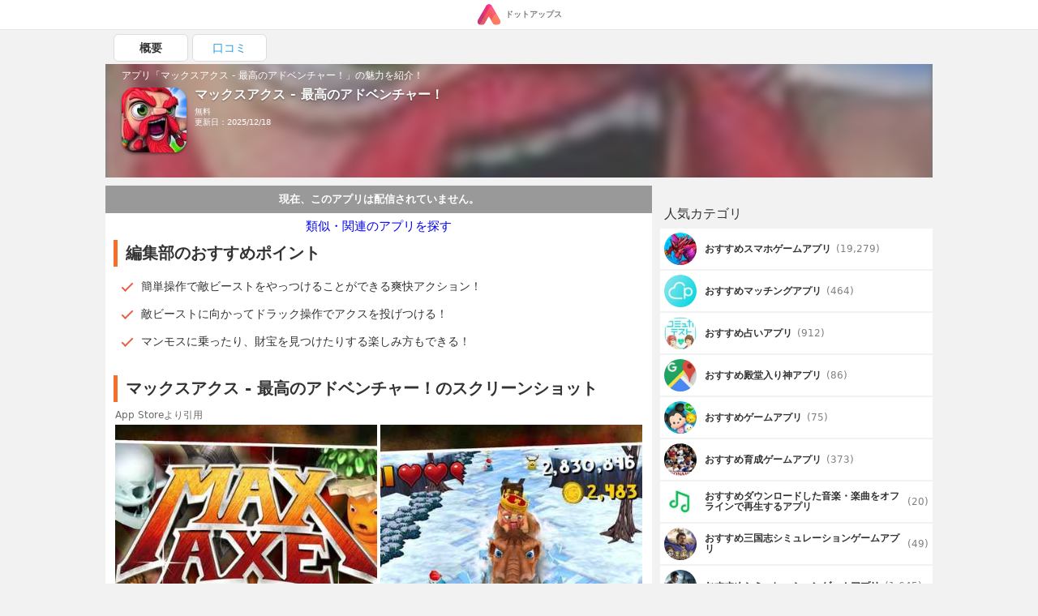

--- FILE ---
content_type: text/html; charset=UTF-8
request_url: https://dotapps.jp/products/com-nakedsky-MaxAxe
body_size: 11905
content:
<!DOCTYPE html> <html lang="ja"> <head prefix="og: http://ogp.me/ns# fb: http://ogp.me/ns/fb# article: http://ogp.me/ns/article#">  <script> startTime = new Date(); </script>  <meta name="robots" content="index">  <meta name="referrer" content="origin"> <meta http-equiv="Expires" content="86400"> <meta http-equiv="Content-Type" content="text/html; charset=UTF-8"> <meta name="viewport" content="width=device-width, user-scalable=no, initial-scale=1, maximum-scale=1"> <title itemprop="name">マックスアクス - 最高のアドベンチャー！ | iPhone・Android対応のスマホアプリ探すなら.Apps</title> <meta name="description" content="CRAZY LABS BY TABTALが配信するマックスアクス - 最高のアドベンチャー！の魅力をご紹介します。 | 簡単操作で敵ビーストをやっつけることができる爽快アクション！ | 敵ビーストに向かってドラック操作でアクスを投げつける！ | マンモスに乗ったり、財宝を見つけたりする楽しみ方もできる！"> <link rel="canonical" href="https://dotapps.jp/products/com-nakedsky-MaxAxe"/>   <meta property="og:url" content="https://dotapps.jp/products/com-nakedsky-MaxAxe"/> <meta property="og:type" content="article"/> <meta property="og:title" content="マックスアクス - 最高のアドベンチャー！ | iPhone・Android対応のスマホアプリ探すなら.Apps"/> <meta property="og:description" content="CRAZY LABS BY TABTALが配信するマックスアクス - 最高のアドベンチャー！の魅力をご紹介します。 | 簡単操作で敵ビーストをやっつけることができる爽快アクション！ | 敵ビーストに向かってドラック操作でアクスを投げつける！ | マンモスに乗ったり、財宝を見つけたりする楽しみ方もできる！"/> <meta name="date" content="2018-12-26T23:59:01.000000+09:00" /> <meta property="article:modified_time" content="2018-12-26T23:59:01.000000+09:00" />  <meta property="og:image" content="https://cache.dotapps.jp/img/dotapps/ogp/default.png"/>  <meta property="og:site_name" content="iPhone・Android対応のスマホアプリ探すなら.Apps"/> <meta property="fb:app_id" content="545892238936737"/>  <meta name="twitter:site" content="@dotappsjp"/>  <meta name="twitter:card" content="summary"/>  <meta property="twitter:image" content="https://cache.dotapps.jp/img/dotapps/ogp/twitter.png"/>  <meta name="msvalidate.01" content="B7DB38D098CCF9E1384AC435D028D1E1"/> <link rel="icon" type="image/vnd.microsoft.icon" href="//cache.dotapps.jp/img/dotapps/_format/favicon.ico"> <link rel="apple-touch-icon-precomposed" sizes="1024x1024" href="//cache.dotapps.jp/img/dotapps/_format/push-icon.png"/> <link rel="apple-touch-icon" sizes="1024x1024" href="//cache.dotapps.jp/img/dotapps/_format/push-icon.png"/>  <link rel="stylesheet" href="//cache.dotapps.jp/css/style2.css?version=">    <script type="application/ld+json"> { "@context": "http://schema.org", "@type": "NewsArticle", "headline": "マックスアクス - 最高のアドベンチャー！", "datePublished": "2013-10-30 00:00:00", "dateModified": "2025-12-18 00:21:58", "mainEntityOfPage": { "@type": "WebPage", "@id": "https://dotapps.jp/products/com-nakedsky-MaxAxe" }, "image": { "@type": "ImageObject", "url": "https://dotapps.jp/pictures/QTDOqJMiSRkPT9iA.jpg", "width": "800", "height": "400" }, "author": { "@type": "Organization", "url": "https://dotapps.jp", "name": "ドットアップス編集部" }, "publisher": { "@type": "Organization", "name": "ドットアップス編集部", "logo": { "@type": "ImageObject", "url": "https://dotapps.jp/img/dotapps/icon/default-icon.png", "width": "600", "height": "60" } }, "articleSection": "アプリ", "articleBody": "つまらないアクスゲームにもううんざり？マックスアクスをプレイしよう！指でアクスを投げて、いまいましいビーストたちを倒して、豪華な財宝を回収し、数十億ポイントものスコアをゲットして友達を圧倒しよう！
マックスアクスでは、ユーモアやクールなコンボのつまった、100％本物のアーケードの楽しさと、とりこになるような画期的なハイスピード・アクションがひとつに！野蛮なバイキングの戦士、マックスと、完全なる破壊と容赦ない略奪、お姫様を巻き込むクエストに出発しよう！
90カ国でアクションゲームとしてNo1を獲得！ 
Appleの「今週の注目アプリ」に選ばれたよ！
⇒ 200,000以上の5つ星評価！
5/5 「楽しくて、機知に富んでいて、癖になるよ！」
5/5 「このゲームはたまらなく面白い！」 
5/5 「マックスアクスは爆弾だ！」
5/5 「楽しさMAX、あきないね！」
「マックスアクスは夢中になれるアクションゲームで、効果的なセラピーのようだ」 - Pocket Gamer
 = 特徴 =
- 指先で引っ張って、強力なアクスを投げよう！ 
- 数々のクールなギアをアンロック！ 
- 緊張感のあるスピードアクション！ 
- 大胆なカートゥーン的ビジュアル！ 
- 完全に破壊可能な環境！ 
- 破壊するほど、コンボもビッグに！
- 愉快な音響エフェクトとオリジナルのエレクトロニックミュージック！ 
- 友達のスコアを圧倒して、彼らをゲーム中でゴーストとして表示し、アクスでやっつけよう！ 
ご質問ですか？ご提案ですか？お問い合わせ：Maxaxe@crazy-labs.com 
マックスアクスのコミュニティーに参加してみませんか？：www.facebook.com/maxaxegame 
www.maxaxegame.comもご覧ください
 
弊社について　
Crazy LabsはTab Taleの開発・発行による楽しくて夢中になるゲームのカジュアル・ゲーム・ブランドです。Crazy Labsは、全年齢を対象に楽しめるモバイルコンテンツを制作するため、全世界の独立開発スタジオとパートナーシップを築いています。
弊社のサイト：http://tabtale.com/contact/.
いいねボタンを押してください：https://www.facebook.com/crazylabsgames
フォローしてください：@CrazyLabsGames
弊社の動画をご覧下さい：http://www.youtube.com/iTabtale
お問い合わせ
ご意見をお待ちしています！ご質問ですか？ご要望がありますか?技術サポートが必要ですか？24時間いつでもご連絡ください：Talk2Us@Crazy-Labs.com
プライバシーについて：
* このアプリは無料でプレイできますが、特定のゲーム内アイテムを購入した場合は実際の課金が発生します。デバイスでアプリ内購入を無効化すると、購入を制限することができます。
* 当アプリをダウンロードすることにより、あなたは以下でご覧いただけるTabTaleのプライバシー方針と利用規約に同意します：http://tabtale.com/privacy-policy/ と: http://tabtale.com/terms-of-use/.
このアプリには、ネットワークや分析などサードパーティーのサービスが含まれることがあり、ユーザー同士が互いにコミュニケーションできるソーシャルメディアのリンクが表示されることがあります。データの収集と使用は、Tabtaleのプライバシー方針に基づいて行われます。" } </script> <script type="application/ld+json"> { "@context": "http://schema.org", "@type": "Article", "headline": "マックスアクス - 最高のアドベンチャー！", "datePublished": "2013-10-30 00:00:00", "dateModified": "2025-12-18 00:21:58", "url": "https://dotapps.jp/products/com-nakedsky-MaxAxe", "description": "つまらないアクスゲームにもううんざり？マックスアクスをプレイしよう！指でアクスを投げて、いまいましいビーストたちを倒して、豪華な財宝を回収し、数十億ポイントものスコアをゲットして友達を圧倒しよう！
マックスアクスでは、ユーモアやクールなコンボのつまった、100％本物のアーケードの楽しさと、とりこになるような画期的なハイスピード・アクションがひとつに！野蛮なバイキングの戦士、マックスと、完全なる破壊と容赦ない略奪、お姫様を巻き込むクエストに出発しよう！
90カ国でアクションゲームとしてNo1を獲得！ 
Appleの「今週の注目アプリ」に選ばれたよ！
⇒ 200,000以上の5つ星評価！
5/5 「楽しくて、機知に富んでいて、癖になるよ！」
5/5 「このゲームはたまらなく面白い！」 
5/5 「マックスアクスは爆弾だ！」
5/5 「楽しさMAX、あきないね！」
「マックスアクスは夢中になれるアクションゲームで、効果的なセラピーのようだ」 - Pocket Gamer
 = 特徴 =
- 指先で引っ張って、強力なアクスを投げよう！ 
- 数々のクールなギアをアンロック！ 
- 緊張感のあるスピードアクション！ 
- 大胆なカートゥーン的ビジュアル！ 
- 完全に破壊可能な環境！ 
- 破壊するほど、コンボもビッグに！
- 愉快な音響エフェクトとオリジナルのエレクトロニックミュージック！ 
- 友達のスコアを圧倒して、彼らをゲーム中でゴーストとして表示し、アクスでやっつけよう！ 
ご質問ですか？ご提案ですか？お問い合わせ：Maxaxe@crazy-labs.com 
マックスアクスのコミュニティーに参加してみませんか？：www.facebook.com/maxaxegame 
www.maxaxegame.comもご覧ください
 
弊社について　
Crazy LabsはTab Taleの開発・発行による楽しくて夢中になるゲームのカジュアル・ゲーム・ブランドです。Crazy Labsは、全年齢を対象に楽しめるモバイルコンテンツを制作するため、全世界の独立開発スタジオとパートナーシップを築いています。
弊社のサイト：http://tabtale.com/contact/.
いいねボタンを押してください：https://www.facebook.com/crazylabsgames
フォローしてください：@CrazyLabsGames
弊社の動画をご覧下さい：http://www.youtube.com/iTabtale
お問い合わせ
ご意見をお待ちしています！ご質問ですか？ご要望がありますか?技術サポートが必要ですか？24時間いつでもご連絡ください：Talk2Us@Crazy-Labs.com
プライバシーについて：
* このアプリは無料でプレイできますが、特定のゲーム内アイテムを購入した場合は実際の課金が発生します。デバイスでアプリ内購入を無効化すると、購入を制限することができます。
* 当アプリをダウンロードすることにより、あなたは以下でご覧いただけるTabTaleのプライバシー方針と利用規約に同意します：http://tabtale.com/privacy-policy/ と: http://tabtale.com/terms-of-use/.
このアプリには、ネットワークや分析などサードパーティーのサービスが含まれることがあり、ユーザー同士が互いにコミュニケーションできるソーシャルメディアのリンクが表示されることがあります。データの収集と使用は、Tabtaleのプライバシー方針に基づいて行われます。", "thumbnailUrl": "https://dotapps.jp/pictures/QTDOqJMiSRkPT9iA.jpg", "mainEntityOfPage": { "@type": "WebPage", "@id": "https://dotapps.jp/products/com-nakedsky-MaxAxe" }, "image": { "@type": "ImageObject", "url": "https://dotapps.jp/pictures/QTDOqJMiSRkPT9iA.jpg", "width": "800", "height": "400" }, "author": { "@type": "Organization", "url": "https://dotapps.jp", "name": "ドットアップス編集部" }, "publisher": { "@type": "Organization", "name": "ドットアップス編集部", "logo": { "@type": "ImageObject", "url": "https://dotapps.jp/img/dotapps/icon/default-icon.png", "width": "600", "height": "60" } }, "articleSection": "アプリ", "articleBody": "つまらないアクスゲームにもううんざり？マックスアクスをプレイしよう！指でアクスを投げて、いまいましいビーストたちを倒して、豪華な財宝を回収し、数十億ポイントものスコアをゲットして友達を圧倒しよう！
マックスアクスでは、ユーモアやクールなコンボのつまった、100％本物のアーケードの楽しさと、とりこになるような画期的なハイスピード・アクションがひとつに！野蛮なバイキングの戦士、マックスと、完全なる破壊と容赦ない略奪、お姫様を巻き込むクエストに出発しよう！
90カ国でアクションゲームとしてNo1を獲得！ 
Appleの「今週の注目アプリ」に選ばれたよ！
⇒ 200,000以上の5つ星評価！
5/5 「楽しくて、機知に富んでいて、癖になるよ！」
5/5 「このゲームはたまらなく面白い！」 
5/5 「マックスアクスは爆弾だ！」
5/5 「楽しさMAX、あきないね！」
「マックスアクスは夢中になれるアクションゲームで、効果的なセラピーのようだ」 - Pocket Gamer
 = 特徴 =
- 指先で引っ張って、強力なアクスを投げよう！ 
- 数々のクールなギアをアンロック！ 
- 緊張感のあるスピードアクション！ 
- 大胆なカートゥーン的ビジュアル！ 
- 完全に破壊可能な環境！ 
- 破壊するほど、コンボもビッグに！
- 愉快な音響エフェクトとオリジナルのエレクトロニックミュージック！ 
- 友達のスコアを圧倒して、彼らをゲーム中でゴーストとして表示し、アクスでやっつけよう！ 
ご質問ですか？ご提案ですか？お問い合わせ：Maxaxe@crazy-labs.com 
マックスアクスのコミュニティーに参加してみませんか？：www.facebook.com/maxaxegame 
www.maxaxegame.comもご覧ください
 
弊社について　
Crazy LabsはTab Taleの開発・発行による楽しくて夢中になるゲームのカジュアル・ゲーム・ブランドです。Crazy Labsは、全年齢を対象に楽しめるモバイルコンテンツを制作するため、全世界の独立開発スタジオとパートナーシップを築いています。
弊社のサイト：http://tabtale.com/contact/.
いいねボタンを押してください：https://www.facebook.com/crazylabsgames
フォローしてください：@CrazyLabsGames
弊社の動画をご覧下さい：http://www.youtube.com/iTabtale
お問い合わせ
ご意見をお待ちしています！ご質問ですか？ご要望がありますか?技術サポートが必要ですか？24時間いつでもご連絡ください：Talk2Us@Crazy-Labs.com
プライバシーについて：
* このアプリは無料でプレイできますが、特定のゲーム内アイテムを購入した場合は実際の課金が発生します。デバイスでアプリ内購入を無効化すると、購入を制限することができます。
* 当アプリをダウンロードすることにより、あなたは以下でご覧いただけるTabTaleのプライバシー方針と利用規約に同意します：http://tabtale.com/privacy-policy/ と: http://tabtale.com/terms-of-use/.
このアプリには、ネットワークや分析などサードパーティーのサービスが含まれることがあり、ユーザー同士が互いにコミュニケーションできるソーシャルメディアのリンクが表示されることがあります。データの収集と使用は、Tabtaleのプライバシー方針に基づいて行われます。" } </script>   <script type="application/ld+json"> { "@context": "http://schema.org", "@type": "ItemList", "itemListElement": [  { "@type": "ListItem", "position": 1, "url": "https://dotapps.jp/articles/r5vgict8gshtpynv"  },   { "@type": "ListItem", "position": 2, "url": "https://dotapps.jp/articles/dotapple01"  },   { "@type": "ListItem", "position": 3, "url": "https://dotapps.jp/articles/senior-spapp-gun-net"  },   { "@type": "ListItem", "position": 4, "url": "https://dotapps.jp/articles/maching-app-danseimuryou"  },   { "@type": "ListItem", "position": 5, "url": "https://dotapps.jp/articles/dotfree01"  }   ] } </script>  <script type="application/ld+json"> { "@context": "http://schema.org", "@type": "SoftwareApplication", "name": "マックスアクス - 最高のアドベンチャー！"  ,"description": "つまらないアクスゲームにもううんざり？マックスアクスをプレイしよう！指でアクスを投げて、いまいましいビーストたちを倒して、豪華な財宝を回収し、数十億ポイントものスコアをゲットして友達を圧倒しよう！\nマックスアクスでは、ユーモアやクールなコンボのつまった、100％本物のアーケードの楽しさと、とりこになるような画期的なハイスピード・アクションがひとつに！野蛮なバイキングの戦士、マックスと、完全なる破壊と容赦ない略奪、お姫様を巻き込むクエストに出発しよう！\n90カ国でアクションゲームとしてNo1を獲得！ \nAppleの「今週の注目アプリ」に選ばれたよ！\n⇒ 200,000以上の5つ星評価！\n5/5 「楽しくて、機知に富んでいて、癖になるよ！」\n5/5 「このゲームはたまらなく面白い！」 \n5/5 「マックスアクスは爆弾だ！」\n5/5 「楽しさMAX、あきないね！」\n「マックスアクスは夢中になれるアクションゲームで、効果的なセラピーのようだ」 - Pocket Gamer\n = 特徴 =\n- 指先で引っ張って、強力なアクスを投げよう！ \n- 数々のクールなギアをアンロック！ \n- 緊張感のあるスピードアクション！ \n- 大胆なカートゥーン的ビジュアル！ \n- 完全に破壊可能な環境！ \n- 破壊するほど、コンボもビッグに！\n- 愉快な音響エフェクトとオリジナルのエレクトロニックミュージック！ \n- 友達のスコアを圧倒して、彼らをゲーム中でゴーストとして表示し、アクスでやっつけよう！ \nご質問ですか？ご提案ですか？お問い合わせ：Maxaxe@crazy-labs.com \nマックスアクスのコミュニティーに参加してみませんか？：www.facebook.com/maxaxegame \nwww.maxaxegame.comもご覧ください\n \n弊社について　\nCrazy LabsはTab Taleの開発・発行による楽しくて夢中になるゲームのカジュアル・ゲーム・ブランドです。Crazy Labsは、全年齢を対象に楽しめるモバイルコンテンツを制作するため、全世界の独立開発スタジオとパートナーシップを築いています。\n弊社のサイト：http://tabtale.com/contact/.\nいいねボタンを押してください：https://www.facebook.com/crazylabsgames\nフォローしてください：@CrazyLabsGames\n弊社の動画をご覧下さい：http://www.youtube.com/iTabtale\nお問い合わせ\nご意見をお待ちしています！ご質問ですか？ご要望がありますか?技術サポートが必要ですか？24時間いつでもご連絡ください：Talk2Us@Crazy-Labs.com\nプライバシーについて：\n* このアプリは無料でプレイできますが、特定のゲーム内アイテムを購入した場合は実際の課金が発生します。デバイスでアプリ内購入を無効化すると、購入を制限することができます。\n* 当アプリをダウンロードすることにより、あなたは以下でご覧いただけるTabTaleのプライバシー方針と利用規約に同意します：http://tabtale.com/privacy-policy/ と: http://tabtale.com/terms-of-use/.\nこのアプリには、ネットワークや分析などサードパーティーのサービスが含まれることがあり、ユーザー同士が互いにコミュニケーションできるソーシャルメディアのリンクが表示されることがあります。データの収集と使用は、Tabtaleのプライバシー方針に基づいて行われます。"   ,"screenshot": [ "https://cache.dotapps.jp/pictures/QTDOqLlE5mkWIrBu.jpg","https://cache.dotapps.jp/pictures/QTDOqPr0LTrzi0e8.jpg","https://cache.dotapps.jp/pictures/QTDOqUv7WnoWYSHh.jpg","https://cache.dotapps.jp/pictures/QTDOqc7Gs9ZJqzQf.jpg","https://cache.dotapps.jp/pictures/QTDOqgZ8Q56XBoIP.jpg" ]   ,"image": "//cache.dotapps.jp/pictures/QTDOqJMiSRkPT9iA.jpg"  ,"operatingSystem": "IOS"   ,"offers": { "@type": "Offer", "price": "0", "priceCurrency": "JPY" }  } </script>    <script async src="https://pagead2.googlesyndication.com/pagead/js/adsbygoogle.js?client=ca-pub-7951730704449963" crossorigin="anonymous"></script>  <script type="text/javascript"> var pbjs=pbjs||{}; pbjs.que=pbjs.que||[]; </script> <script> var googletag = googletag || {}; googletag.cmd = googletag.cmd || []; </script> <script type="text/javascript"> var readyBids = { prebid: false, amazon: false, google: false }; var failSafeTimeout = 3e3; var launchAdServer = function () { if (!readyBids.amazon || !readyBids.prebid) { return; } requestAdServer(); }; var requestAdServer = function () { readyBids.google = true; googletag.cmd.push(function () { pbjs.que.push(function () { pbjs.setTargetingForGPTAsync(); }); if(typeof apstag !== 'undefined'){ apstag.setDisplayBids(); } slots = googletag.pubads().getSlots(); googletag.pubads().refresh(slots); }); }; </script>   <script async src="https://cdn.ampproject.org/v0.js"></script>  <style amp-boilerplate>body{-webkit-animation:-amp-start 8s steps(1,end) 0s 1 normal both;-moz-animation:-amp-start 8s steps(1,end) 0s 1 normal both;-ms-animation:-amp-start 8s steps(1,end) 0s 1 normal both;animation:-amp-start 8s steps(1,end) 0s 1 normal both}@-webkit-keyframes -amp-start{from{visibility:hidden}to{visibility:visible}}@-moz-keyframes -amp-start{from{visibility:hidden}to{visibility:visible}}@-ms-keyframes -amp-start{from{visibility:hidden}to{visibility:visible}}@-o-keyframes -amp-start{from{visibility:hidden}to{visibility:visible}}@keyframes -amp-start{from{visibility:hidden}to{visibility:visible}}</style><noscript><style amp-boilerplate>body{-webkit-animation:none;-moz-animation:none;-ms-animation:none;animation:none}</style></noscript> <script async custom-element="amp-carousel" src="https://cdn.ampproject.org/v0/amp-carousel-0.1.js"></script>  <script async src="//cache.dotapps.jp/js/media.js?version="></script> </head> <body class="pc dotapps" data-user-id="V8uI89XJ7jDhdMEL" data-platform-alias="dotapps" data-os="pc" data-article-id="" data-partner="" data-account="" data-browser="chrome" data-view-suppress="false" data-impression-id="" data-is-send-ad-id="false" >  <script>var dataLayer = dataLayer || [];dataLayer.push({"breadcrumb_paths":["\/hierarchies\/Qq2Wh3xUYHIWXF1r","\/hierarchies\/QQLVBFUjeXMIF221","\/hierarchies\/QP7xJXF4LxpZYNLh","\/hierarchies\/QP8IFvVko72lK8eF","\/products\/com-nakedsky-MaxAxe"],"breadcrumb_number":5,"created_date":"20190503","updated_date":"20190513","hierarchy_ids":["Qq2Wh3xUYHIWXF1r","QQLVBFUjeXMIF221","QP7xJXF4LxpZYNLh","QP8IFvVko72lK8eF"],"products-has_application":false,"products-has_detail":false,"products-has_recommendations":true,"products-has_summary":true,"products-review_count":0,"products-section_count":2,"products-price":0,"products-has_android":false});</script>    <noscript><iframe src="//www.googletagmanager.com/ns.html?id=GTM-TVJPDT" height="0" width="0" style="display:none;visibility:hidden"></iframe></noscript> <script>(function(w,d,s,l,i){w[l]=w[l]||[];w[l].push({'gtm.start': new Date().getTime(),event:'gtm.js'});var f=d.getElementsByTagName(s)[0], j=d.createElement(s),dl=l!='dataLayer'?'&l='+l:'';j.async=true;j.src= '//www.googletagmanager.com/gtm.js?id='+i+dl;f.parentNode.insertBefore(j,f); })(window,document,'script','dataLayer','GTM-TVJPDT');</script> <script id="tagjs" type="text/javascript"> (function () { var tagjs = document.createElement("script"); var s = document.getElementsByTagName("script")[0]; tagjs.async = true; tagjs.src = "//s.yjtag.jp/tag.js#site=Y2lv6Vr"; s.parentNode.insertBefore(tagjs, s); }()); </script> <noscript> <iframe src="//b.yjtag.jp/iframe?c=Y2lv6Vr" width="1" height="1" frameborder="0" scrolling="no" marginheight="0" marginwidth="0"></iframe> </noscript>    <div class="layout layout--mode--responsive">    <header>  <div class="header"> <div class="header__center"> <a href="/" class="header__logo-link">  <amp-img src="//cache.dotapps.jp/img/dotapps/header/logo.svg" width="30px" layout="flex-item" alt="ドットアップス - アプリで毎日のスマホ生活を豊かに"></amp-img> <p class="header__logo-text">ドットアップス</p>  </a> </div> </div>  </header>   <div class="layout__content"> <div class="layout__content-upside">  <div class="dfp"> <div class="js-dfp" id="div-gpt-ad-1539766538275-0"></div> </div> <div class="tab"> <ul class="tab__list"> <li class="tab__item tab__item--active"> <a href="/products/com-nakedsky-MaxAxe" class="tab__item-link tab__item-link--active"> 概要 </a> </li>  <li class="tab__item "> <a href="/products/com-nakedsky-MaxAxe/reviews" class="tab__item-link "> 口コミ </a> </li> </ul> </div> <a href="#reviews"> <div id="headline" class="product-headline"> <div class="product-headline__background">  <img class="lazy resize product-headline__background-image" src="[data-uri]" data-width="120" data-quality="60" data-original="//cache.dotapps.jp/pictures/QTDOqJMiSRkPT9iA.jpg" alt="マックスアクス - 最高のアドベンチャー！のアイコン" title="マックスアクス - 最高のアドベンチャー！のアイコン"/>  </div> <div class="product-headline__content"> <p class="product-headline__top-text">アプリ「マックスアクス - 最高のアドベンチャー！」の魅力を紹介！</p> <div class="product-headline__content-row">  <div class="product-headline__icon-link">  <img class="product-headline__icon lazy resize" src="[data-uri]" data-width="120" data-quality="60" data-original="//cache.dotapps.jp/pictures/QTDOqJMiSRkPT9iA.jpg"/>  </div>  <div class="product-headline__content-right">  <h1 class="product-headline__title" itemprop="name">マックスアクス - 最高のアドベンチャー！</h1>  <p class="product-headline__text"> 無料 </p>       <p class="product-headline__text"> 更新日：2025/12/18 </p> </div>  </div> </div> </div> </a>  </div> <div class="layout__content-columns"> <div class="layout__content-main">  <div class="product-main">  <div class="product-main__status"> <p class="product-main__status-text">現在、このアプリは配信されていません。</p> </div>  <p class="product-main__recommend-title"> <a class="product-main__recommend-title-link" href="/hierarchies/Qq2Wh3xUYHIWXF1r">類似・関連のアプリを探す</a> </p>           <section class="product-section" id="recommendations"> <h2 class="product-section__title"> 編集部のおすすめポイント </h2> <ul class="product-section__list-items">  <li class="product-section__list-item"><p>簡単操作で敵ビーストをやっつけることができる爽快アクション！</p></li>  <li class="product-section__list-item"><p>敵ビーストに向かってドラック操作でアクスを投げつける！</p></li>  <li class="product-section__list-item"><p>マンモスに乗ったり、財宝を見つけたりする楽しみ方もできる！</p></li>  </ul> </section>     <div class="product-main__dfp-rectangle"> <div class="dfp"> <div class="js-dfp" id='div-gpt-ad-1539766763133-0'></div> </div> </div>    <section class="product-section" id="screenshots"> <h2 class="product-section__title"> マックスアクス - 最高のアドベンチャー！のスクリーンショット </h2> <span class="product-section__blockquote-title">App Storeより引用</span> <div class="product-screenshots">  <div class="slick" data-slick-slides="2" data-slick-enable-fix-width-mode="true">  <div class="card-slick-custom"> <div class="slick-card-body"> <img class="lazy resize" src="[data-uri]" data-width="300" data-quality="40" data-original="//cache.dotapps.jp/pictures/QTDOqLlE5mkWIrBu.jpg"> </div> </div>  <div class="card-slick-custom"> <div class="slick-card-body"> <img class="lazy resize" src="[data-uri]" data-width="300" data-quality="40" data-original="//cache.dotapps.jp/pictures/QTDOqPr0LTrzi0e8.jpg"> </div> </div>  <div class="card-slick-custom"> <div class="slick-card-body"> <img class="lazy resize" src="[data-uri]" data-width="300" data-quality="40" data-original="//cache.dotapps.jp/pictures/QTDOqUv7WnoWYSHh.jpg"> </div> </div>  <div class="card-slick-custom"> <div class="slick-card-body"> <img class="lazy resize" src="[data-uri]" data-width="300" data-quality="40" data-original="//cache.dotapps.jp/pictures/QTDOqc7Gs9ZJqzQf.jpg"> </div> </div>  <div class="card-slick-custom"> <div class="slick-card-body"> <img class="lazy resize" src="[data-uri]" data-width="300" data-quality="40" data-original="//cache.dotapps.jp/pictures/QTDOqgZ8Q56XBoIP.jpg"> </div> </div>  </div>  </div> </section>     <section class="product-section" id="summary"> <h2 class="product-section__title"> マックスアクス - 最高のアドベンチャー！とは？ </h2>  <h3 class="product-section__subtitle" itemprop="headline">ドラック操作で敵のビーストに向かってアクスを投げつけてやっつける！</h3>   <p class="product-section__paragraph" itemprop="description">90か国でアクションゲームアプリランキングで一位を獲得した人気作！ビーストたちにアクスを投げまくってやっつける爽快アクションゲームアプリが「マックスアクス」です。主人公に襲い掛かってくるさまざまな種類のビーストたちに向かってドラック操作でアクスを投げつけることができるようになっていて、連続して命中させることでコンボが発生して高得点を稼ぐことができるようになっています。ビーストをやっつけるだけでなく、財宝を回収したりマンモスに乗ったりさまざまな楽しみ方ができます。</p>  </section>     <section class="product-section" id="sections"> <h2 class="product-section__title"> マックスアクス - 最高のアドベンチャー！の特徴・編集部レビュー </h2>  <h3 class="product-section__subtitle">レベルを上げて主人公をアップグレード！アックスを投げて敵を撃退しよう！</h3>  <p class="product-section__paragraph" itemprop="description"> 「マックスアクス」は、90ヵ国でプレイされているアクションゲームです。主人公を操作して敵を倒し、ステージをクリアしていきましょう。武器としてアックスを利用可能。指先で画面をドラッグすると主人公がアックスを投げ、敵を撃破することができます。敵からダメージを受ける前に攻撃し、上手にアックスをヒットさせることがレベルアップへの近道となっています。レベルが上がれば主人公のアップグレードが行えるなど、やり込み要素も満載。また、ランキングで友達のスコアを競い合えるのも楽しいポイントです。通学の隙間時間に腕前を磨き、放課後は皆で集まって楽しくプレイしてみてはいかがでしょうか。 </p>   <h3 class="product-section__subtitle">アクスをスワイプだけで自在に操ってコンボを決めよう！いつでもどこでも気軽に遊べる！</h3>  <p class="product-section__paragraph" itemprop="description"> 全世界で90カ国でプレイされていて、AppleStoreのレビューでは200000以上の5つ星を獲得しているアクションゲーム！通学の電車内やちょっとした空き時間に遊べるので、友達とランキングを競おう！友達はゴーストとして出現するのでアクスで倒してしまいましょう。選択したバイキングのHEROは縦に前進して走っているので、プレイヤーはスワイプでアクスを投げて敵を倒していきます。次々倒していくとコンボが発生！1回でも攻撃されるとやられるので、コインよりも先に敵を倒そう！マンモスに乗ると無敵になり突進だけで敵を剥ぎ倒していけます。いつでも気軽に遊べるので、気分転換に最高のゲームです。 </p>   </section>     <div class="product-main__dfp-rectangle"> <div class="dfp"> <div class="js-dfp" id='div-gpt-ad-1539766828575-0'></div> </div> </div>            <div class="product-main__dfp-rectangle"> <div class="dfp"> <div class="js-dfp" id='div-gpt-ad-1539766905939-0'></div> </div> </div>    <section class="product-section" id="spec"> <h2 class="product-section__title"> 「マックスアクス - 最高のアドベンチャー！」スペック・仕様 </h2> <div class="product-spec"> <dl class="product-spec__rows"> <div class="product-spec__row"> <dt class="product-spec__row-term">開発者</dt> <dd class="product-spec__row-description">CRAZY LABS BY TABTAL</dd> </div> <div class="product-spec__row"> <dt class="product-spec__row-term">リリース</dt> <dd class="product-spec__row-description"> <div>  <div>2013年10月30日</div>  </div> </dd> </div> <div class="product-spec__row"> <dt class="product-spec__row-term">サイズ</dt> <dd class="product-spec__row-description"> 168.7 MB </dd> </div>  <div class="product-spec__row"> <dt class="product-spec__row-term">価格</dt> <dd class="product-spec__row-description"> 無料 </dd> </div>  <div class="product-spec__row"> <dt class="product-spec__row-term">カテゴリ</dt> <dd class="product-spec__row-description">  <a href="/hierarchies/Qq2Wh3xUYHIWXF1r" class="product-spec__row-link">スマホゲーム</a>  <a href="/hierarchies/QQLVBFUjeXMIF221" class="product-spec__row-link">最新・新作スマホゲーム</a>  <a href="/hierarchies/QP7xJXF4LxpZYNLh" class="product-spec__row-link">シューティングゲーム</a>  <a href="/hierarchies/QP8IFvVko72lK8eF" class="product-spec__row-link">カジュアルシューティングゲーム</a>  </dd> </div>  <div class="product-spec__row"> <dt class="product-spec__row-term">ダウンロード</dt> <dd class="product-spec__row-description"> <div>  <a href="https://itunes.apple.com/jp/app/%E3%83%9E%E3%83%83%E3%82%AF%E3%82%B9%E3%82%A2%E3%82%AF%E3%82%B9-%E6%9C%80%E9%AB%98%E3%81%AE%E3%82%A2%E3%83%89%E3%83%99%E3%83%B3%E3%83%81%E3%83%A3%E3%83%BC/id598049812?mt=8&amp;uo=4" class="product-spec__row-link">iOSアプリ</a>   </div> </dd> </div> </dl> </div> </section>    <section class="product-section" id="transition_graph">  <h2 class="product-section__title"> マックスアクス - 最高のアドベンチャー！の順位推移表 </h2> <div class="product-section__error"> <div class="product-section__error-text"> 順位推移表が見つかりません </div> </div>  </section>    <div> <h3 class="section-title">「マックスアクス - 最高のアドベンチャー！」関連アプリ</h3> <div class="carousel js-lazy-container">  <div class="carousel__item"> <section class="product-card">  <a href="/products/com-rekoo-startrigger" class="product-card__link"> <div class="product-card__block"> <div class="product-card__block-left"> <amp-img class="product-card__icon" src="//cache.dotapps.jp/pictures/RA93ltoze5YFW3cz.jpg?pixel_ratio=2&amp;width=70&amp;quality=60" width="100" height="100" layout="responsive" alt="スタートリガーのアイコン画像"></amp-img> </div> <div class="product-card__block-right">  <p class="product-card__title"> スタートリガー </p>  <p class="product-card__info">  <span class="product-card__price"> 無料 </span> <span class="product-card__developer">Rekoo Japan CO., Ltd.</span> </p> </div> </div> <div class="product-card__description"> <p class="product-card__description-text">  スワイプ操作でキャラクターを自在に操ることができる！  </p> </div> </a> </section>  </div>  <div class="carousel__item"> <section class="product-card">  <a href="/products/com-playgendary-bowmasters" class="product-card__link"> <div class="product-card__block"> <div class="product-card__block-left"> <amp-img class="product-card__icon" src="//cache.dotapps.jp/pictures/RA93uJW4QD1dTcV6.jpg?pixel_ratio=2&amp;width=70&amp;quality=60" width="100" height="100" layout="responsive" alt="Bowmasters - Multiplayer Gameのアイコン画像"></amp-img> </div> <div class="product-card__block-right">  <p class="product-card__title"> Bowmasters - Multiplayer Game </p>  <p class="product-card__info">  <span class="product-card__price"> 無料 </span> <span class="product-card__developer">Playgendary GmbH</span> </p> </div> </div> <div class="product-card__description"> <p class="product-card__description-text">  矢を放つ前の角度を調整して相手に命中させよう  </p> </div> </a> </section>  </div>  <div class="carousel__item"> <section class="product-card">  <a href="/products/com-mediocre-smashhit" class="product-card__link"> <div class="product-card__block"> <div class="product-card__block-left"> <amp-img class="product-card__icon" src="//cache.dotapps.jp/pictures/QO2nKprdxcZdFe3I.jpg?pixel_ratio=2&amp;width=70&amp;quality=60" width="100" height="100" layout="responsive" alt="Smash Hitのアイコン画像"></amp-img> </div> <div class="product-card__block-right">  <p class="product-card__title"> Smash Hit </p>  <p class="product-card__info">  <span class="product-card__price"> 無料 </span> <span class="product-card__developer">Mediocre AB</span> </p> </div> </div> <div class="product-card__description"> <p class="product-card__description-text">  普段はできないガラスを割ってストレスを発散できる  </p> </div> </a> </section>  </div>  <div class="carousel__item"> <section class="product-card">  <a href="/products/com-ludusstudio-runandgun" class="product-card__link"> <div class="product-card__block"> <div class="product-card__block-left"> <amp-img class="product-card__icon" src="//cache.dotapps.jp/pictures/RCccJOGY1HiB4wi1.jpg?pixel_ratio=2&amp;width=70&amp;quality=60" width="100" height="100" layout="responsive" alt="走り撃ちバンディットのアイコン画像"></amp-img> </div> <div class="product-card__block-right">  <p class="product-card__title"> 走り撃ちバンディット </p>  <p class="product-card__info">  <span class="product-card__price"> 無料 </span> <span class="product-card__developer">Ludus Studio Ltd</span> </p> </div> </div> <div class="product-card__description"> <p class="product-card__description-text">  キャラを強化したり、アイテムを購入する事が出来る  </p> </div> </a> </section>  </div>  <div class="carousel__item"> <section class="product-card">  <a href="/products/com-willsh-eviltrek" class="product-card__link"> <div class="product-card__block"> <div class="product-card__block-left"> <amp-img class="product-card__icon" src="//cache.dotapps.jp/pictures/RPL4X13hp326rHgE.jpg?pixel_ratio=2&amp;width=70&amp;quality=60" width="100" height="100" layout="responsive" alt="Evil Trek: Cave Pixel Shooterのアイコン画像"></amp-img> </div> <div class="product-card__block-right">  <p class="product-card__title"> Evil Trek: Cave Pixel Shooter </p>  <p class="product-card__info">  <span class="product-card__price"> 120円 </span> <span class="product-card__developer">Wei Shi</span> </p> </div> </div> <div class="product-card__description"> <p class="product-card__description-text">  スマートな主人公を操作して全クリを目指せ！ゲームアプリ「Evil Trek」  </p> </div> </a> </section>  </div>  </div> </div>    <section class="product-section"> <div class="hierarchy-button"> <p class="hierarchy-button__text"> <span class="hierarchy-button__name">カジュアルシューティングゲーム</span>のアプリが気になる方はこちらをチェック </p> <a class="hierarchy-button__link" href="/hierarchies/QP8IFvVko72lK8eF"> <span class="hierarchy-button__link-text">カジュアルシューティングゲームのアプリ一覧</span> </a> </div>  </section>    <section class="product-section" id="articles"> <h2 class="product-section__title"> 関連記事 </h2> <ul class="product-section__articles">  <li> <a class="product-article" href="/articles/qvys14jrcmrixgnh">  <img class="product-article__icon lazy resize" src="[data-uri]" data-width="120" data-quality="60" data-original="/pictures/QVlv80OFmp1F1aGl.png" alt="「マックスアクス - 最高のアドベンチャー！」 斧を自在に投げて敵を倒すアクスゲームのサムネイル">  <div class="product-article__right"> <p class="product-article__title">「マックスアクス - 最高のアドベンチャー！」 斧を自在に投げて敵を倒すアクスゲーム</p> <span class="product-article__date">2017年09月20日</span> </div> </a> </li>  </ul>  </section>     <div class="ad__recommend-outbrain"> <div class="OUTBRAIN" data-src="DROP_PERMALINK_HERE" data-widget-id="MB_1"></div> <script type="text/javascript" async="async" src="//widgets.outbrain.com/outbrain.js"></script> </div>  </div>  </div>  <div class="layout__content-aside">  <div class="aside js-lazy-container"> <div class="aside-dfp"> <div class="dfp"> <div class="js-dfp" id='div-gpt-ad-1540965589145-0'></div> </div> </div>  <div> <p class="aside-section-title">人気カテゴリ</p> <div class="aside-hierarchies"> <ul class="aside-hierarchies__list">  <li class="aside-hierarchies__item"> <a class="aside-hierarchies__item-link" href="/hierarchies/Qq2Wh3xUYHIWXF1r">  <amp-img class="aside-hierarchies__item-icon" src="//cache.dotapps.jp/pictures/RA6gZQ9uMOaS26Ft.jpg?pixel_ratio=2&amp;width=60&amp;quality=60" width="100" height="100" layout="responsive" alt="スマホゲームのアイコン"></amp-img>  <p class="aside-hierarchies__item-name">おすすめスマホゲームアプリ</p> <span class="aside-hierarchies__item-count"> (19,279) </span> </a> </li>  <li class="aside-hierarchies__item"> <a class="aside-hierarchies__item-link" href="/hierarchies/QR9q34gmr3KSfhqp">  <amp-img class="aside-hierarchies__item-icon" src="//cache.dotapps.jp/pictures/QrOzgnYBY0yxdLEU.jpg?pixel_ratio=2&amp;width=60&amp;quality=60" width="100" height="100" layout="responsive" alt="マッチングのアイコン"></amp-img>  <p class="aside-hierarchies__item-name">おすすめマッチングアプリ</p> <span class="aside-hierarchies__item-count"> (464) </span> </a> </li>  <li class="aside-hierarchies__item"> <a class="aside-hierarchies__item-link" href="/hierarchies/QNilPCVXMGgTlp8O">  <amp-img class="aside-hierarchies__item-icon" src="//cache.dotapps.jp/pictures/R9nk1oBhZHwBlga4.jpg?pixel_ratio=2&amp;width=60&amp;quality=60" width="100" height="100" layout="responsive" alt="占いのアイコン"></amp-img>  <p class="aside-hierarchies__item-name">おすすめ占いアプリ</p> <span class="aside-hierarchies__item-count"> (912) </span> </a> </li>  <li class="aside-hierarchies__item"> <a class="aside-hierarchies__item-link" href="/hierarchies/QQNvC2qnFdjjeXcZ">  <amp-img class="aside-hierarchies__item-icon" src="//cache.dotapps.jp/pictures/QcV8GP9NED9GJBjF.jpg?pixel_ratio=2&amp;width=60&amp;quality=60" width="100" height="100" layout="responsive" alt="殿堂入り神のアイコン"></amp-img>  <p class="aside-hierarchies__item-name">おすすめ殿堂入り神アプリ</p> <span class="aside-hierarchies__item-count"> (86) </span> </a> </li>  <li class="aside-hierarchies__item"> <a class="aside-hierarchies__item-link" href="/hierarchies/RQgqYhGHKCzQitZq">  <amp-img class="aside-hierarchies__item-icon" src="//cache.dotapps.jp/pictures/QzK9fiRR5DenVOmj.jpg?pixel_ratio=2&amp;width=60&amp;quality=60" width="100" height="100" layout="responsive" alt="ゲームのアイコン"></amp-img>  <p class="aside-hierarchies__item-name">おすすめゲームアプリ</p> <span class="aside-hierarchies__item-count"> (75) </span> </a> </li>  <li class="aside-hierarchies__item"> <a class="aside-hierarchies__item-link" href="/hierarchies/QP7xlmWnNztoFIuk">  <amp-img class="aside-hierarchies__item-icon" src="//cache.dotapps.jp/pictures/RA6hq89kBIs48uaa.jpg?pixel_ratio=2&amp;width=60&amp;quality=60" width="100" height="100" layout="responsive" alt="育成ゲームのアイコン"></amp-img>  <p class="aside-hierarchies__item-name">おすすめ育成ゲームアプリ</p> <span class="aside-hierarchies__item-count"> (373) </span> </a> </li>  <li class="aside-hierarchies__item"> <a class="aside-hierarchies__item-link" href="/hierarchies/QNilYs7W4GhHtA8f">  <amp-img class="aside-hierarchies__item-icon" src="//cache.dotapps.jp/pictures/QXgHJSrSzsKHR2ik.jpg?pixel_ratio=2&amp;width=60&amp;quality=60" width="100" height="100" layout="responsive" alt="ダウンロードした音楽・楽曲をオフラインで再生するのアイコン"></amp-img>  <p class="aside-hierarchies__item-name">おすすめダウンロードした音楽・楽曲をオフラインで再生するアプリ</p> <span class="aside-hierarchies__item-count"> (20) </span> </a> </li>  <li class="aside-hierarchies__item"> <a class="aside-hierarchies__item-link" href="/hierarchies/QNjRUlh0j0wNjYil">  <amp-img class="aside-hierarchies__item-icon" src="//cache.dotapps.jp/pictures/R1DaQLTvTh97Pd8Z.jpg?pixel_ratio=2&amp;width=60&amp;quality=60" width="100" height="100" layout="responsive" alt="三国志シミュレーションゲームのアイコン"></amp-img>  <p class="aside-hierarchies__item-name">おすすめ三国志シミュレーションゲームアプリ</p> <span class="aside-hierarchies__item-count"> (49) </span> </a> </li>  <li class="aside-hierarchies__item"> <a class="aside-hierarchies__item-link" href="/hierarchies/QP7xEBpnM9JMjGte">  <amp-img class="aside-hierarchies__item-icon" src="//cache.dotapps.jp/pictures/QrUq5YAeLDEAma1w.jpg?pixel_ratio=2&amp;width=60&amp;quality=60" width="100" height="100" layout="responsive" alt="シミュレーションゲームのアイコン"></amp-img>  <p class="aside-hierarchies__item-name">おすすめシミュレーションゲームアプリ</p> <span class="aside-hierarchies__item-count"> (1,645) </span> </a> </li>  <li class="aside-hierarchies__item"> <a class="aside-hierarchies__item-link" href="/hierarchies/QP8IFqCC9XoFkrJx">  <amp-img class="aside-hierarchies__item-icon" src="//cache.dotapps.jp/pictures/RAn4huTN9a5XfNN6.jpg?pixel_ratio=2&amp;width=60&amp;quality=60" width="100" height="100" layout="responsive" alt="TPSゲームのアイコン"></amp-img>  <p class="aside-hierarchies__item-name">おすすめTPSゲームアプリ</p> <span class="aside-hierarchies__item-count"> (53) </span> </a> </li>  <li class="aside-hierarchies__item"> <a class="aside-hierarchies__item-link" href="/hierarchies/QQLVBFUjeXMIF221">  <amp-img class="aside-hierarchies__item-icon" src="//cache.dotapps.jp/pictures/RA6gZQ9uMOaS26Ft.jpg?pixel_ratio=2&amp;width=60&amp;quality=60" width="100" height="100" layout="responsive" alt="最新・新作スマホゲームのアイコン"></amp-img>  <p class="aside-hierarchies__item-name">おすすめ最新・新作スマホゲームアプリ</p> <span class="aside-hierarchies__item-count"> (8,639) </span> </a> </li>  <li class="aside-hierarchies__item"> <a class="aside-hierarchies__item-link" href="/hierarchies/QR9jkXb15L2jepL0">  <amp-img class="aside-hierarchies__item-icon" src="//cache.dotapps.jp/pictures/RA93nIuKkuqvgtfB.jpg?pixel_ratio=2&amp;width=60&amp;quality=60" width="100" height="100" layout="responsive" alt="飽きない暇つぶしゲームのアイコン"></amp-img>  <p class="aside-hierarchies__item-name">おすすめ飽きない暇つぶしゲームアプリ</p> <span class="aside-hierarchies__item-count"> (34) </span> </a> </li>  <li class="aside-hierarchies__item"> <a class="aside-hierarchies__item-link" href="/hierarchies/QP8IeEayymTvuVe5">  <amp-img class="aside-hierarchies__item-icon" src="//cache.dotapps.jp/pictures/R6iFf1wjLV0A8iXE.jpg?pixel_ratio=2&amp;width=60&amp;quality=60" width="100" height="100" layout="responsive" alt="オンラインシューティングゲーム（FPS・TPS）のアイコン"></amp-img>  <p class="aside-hierarchies__item-name">おすすめオンラインシューティングゲーム（FPS・TPS）アプリ</p> <span class="aside-hierarchies__item-count"> (29) </span> </a> </li>  <li class="aside-hierarchies__item"> <a class="aside-hierarchies__item-link" href="/hierarchies/QRlUgX7qivbGfttD">  <amp-img class="aside-hierarchies__item-icon" src="//cache.dotapps.jp/pictures/RA6gZQ9uMOaS26Ft.jpg?pixel_ratio=2&amp;width=60&amp;quality=60" width="100" height="100" layout="responsive" alt="無料ゲームのアイコン"></amp-img>  <p class="aside-hierarchies__item-name">おすすめ無料ゲームアプリ</p> <span class="aside-hierarchies__item-count"> (609) </span> </a> </li>  <li class="aside-hierarchies__item"> <a class="aside-hierarchies__item-link" href="/hierarchies/QpWuRRJRci1Tfd3T">  <amp-img class="aside-hierarchies__item-icon" src="//cache.dotapps.jp/pictures/RA8BW2VFdMuZ3shP.jpg?pixel_ratio=2&amp;width=60&amp;quality=60" width="100" height="100" layout="responsive" alt="ソロプレイゲームのアイコン"></amp-img>  <p class="aside-hierarchies__item-name">おすすめソロプレイゲームアプリ</p> <span class="aside-hierarchies__item-count"> (29) </span> </a> </li>  <li class="aside-hierarchies__item"> <a class="aside-hierarchies__item-link" href="/hierarchies/QP8HqpcTqZ7AMQX7">  <amp-img class="aside-hierarchies__item-icon" src="//cache.dotapps.jp/pictures/RA94TjCMoRAtLmf1.jpg?pixel_ratio=2&amp;width=60&amp;quality=60" width="100" height="100" layout="responsive" alt="﻿MMORPGのアイコン"></amp-img>  <p class="aside-hierarchies__item-name">おすすめ﻿MMORPGアプリ</p> <span class="aside-hierarchies__item-count"> (31) </span> </a> </li>  <li class="aside-hierarchies__item"> <a class="aside-hierarchies__item-link" href="/hierarchies/QP8Hr3tL9WogSc6b">  <amp-img class="aside-hierarchies__item-icon" src="//cache.dotapps.jp/pictures/QJPE3zDzVpOLtqrq.jpg?pixel_ratio=2&amp;width=60&amp;quality=60" width="100" height="100" layout="responsive" alt="アクションRPGのアイコン"></amp-img>  <p class="aside-hierarchies__item-name">おすすめアクションRPGアプリ</p> <span class="aside-hierarchies__item-count"> (119) </span> </a> </li>  <li class="aside-hierarchies__item"> <a class="aside-hierarchies__item-link" href="/hierarchies/QP8HujBH46foZ0TQ">  <amp-img class="aside-hierarchies__item-icon" src="//cache.dotapps.jp/img/dotapps/icon/default-icon.png" width="100" height="100" layout="responsive" alt="格闘ゲームのアイコン"></amp-img>  <p class="aside-hierarchies__item-name">おすすめ格闘ゲームアプリ</p> <span class="aside-hierarchies__item-count"> (0) </span> </a> </li>  <li class="aside-hierarchies__item"> <a class="aside-hierarchies__item-link" href="/hierarchies/QP8IFkxyO9ePh0pC">  <amp-img class="aside-hierarchies__item-icon" src="//cache.dotapps.jp/pictures/RA93eBf0YD1b3e72.jpg?pixel_ratio=2&amp;width=60&amp;quality=60" width="100" height="100" layout="responsive" alt="FPSのアイコン"></amp-img>  <p class="aside-hierarchies__item-name">おすすめFPSアプリ</p> <span class="aside-hierarchies__item-count"> (31) </span> </a> </li>  <li class="aside-hierarchies__item"> <a class="aside-hierarchies__item-link" href="/hierarchies/QUKDaIVG4jGXfh8X">  <amp-img class="aside-hierarchies__item-icon" src="//cache.dotapps.jp/pictures/RAVXW9yxXwnTxQQ1.jpg?pixel_ratio=2&amp;width=60&amp;quality=60" width="100" height="100" layout="responsive" alt="オフラインゲームのアイコン"></amp-img>  <p class="aside-hierarchies__item-name">おすすめオフラインゲームアプリ</p> <span class="aside-hierarchies__item-count"> (26) </span> </a> </li>  <li class="aside-hierarchies__item"> <a class="aside-hierarchies__item-link" href="/hierarchies/Ql6ZfSwjlAP9sEoL">  <amp-img class="aside-hierarchies__item-icon" src="//cache.dotapps.jp/pictures/R84yHDYhgSGw3Cl4.jpg?pixel_ratio=2&amp;width=60&amp;quality=60" width="100" height="100" layout="responsive" alt="仮想通貨・ブロックチェーンのアイコン"></amp-img>  <p class="aside-hierarchies__item-name">おすすめ仮想通貨・ブロックチェーンアプリ</p> <span class="aside-hierarchies__item-count"> (50) </span> </a> </li>  <li class="aside-hierarchies__item"> <a class="aside-hierarchies__item-link" href="/hierarchies/QpWunhfk53HsmQzv">  <amp-img class="aside-hierarchies__item-icon" src="//cache.dotapps.jp/pictures/RA6gZQ9uMOaS26Ft.jpg?pixel_ratio=2&amp;width=60&amp;quality=60" width="100" height="100" layout="responsive" alt="無課金でも楽しめるスマホゲームのアイコン"></amp-img>  <p class="aside-hierarchies__item-name">おすすめ無課金でも楽しめるスマホゲームアプリ</p> <span class="aside-hierarchies__item-count"> (149) </span> </a> </li>  <li class="aside-hierarchies__item"> <a class="aside-hierarchies__item-link" href="/hierarchies/QpYBtNt7DJOlkzax">  <amp-img class="aside-hierarchies__item-icon" src="//cache.dotapps.jp/pictures/QrUq5YAeLDEAma1w.jpg?pixel_ratio=2&amp;width=60&amp;quality=60" width="100" height="100" layout="responsive" alt="スマホゲーのアイコン"></amp-img>  <p class="aside-hierarchies__item-name">おすすめスマホゲーアプリ</p> <span class="aside-hierarchies__item-count"> (33) </span> </a> </li>  <li class="aside-hierarchies__item"> <a class="aside-hierarchies__item-link" href="/hierarchies/QNjR5nasse2UP3qd">  <amp-img class="aside-hierarchies__item-icon" src="//cache.dotapps.jp/pictures/RAt6ArBLmZOKy19i.jpg?pixel_ratio=2&amp;width=60&amp;quality=60" width="100" height="100" layout="responsive" alt="育成ゲームのアイコン"></amp-img>  <p class="aside-hierarchies__item-name">おすすめ育成ゲームアプリ</p> <span class="aside-hierarchies__item-count"> (483) </span> </a> </li>  <li class="aside-hierarchies__item"> <a class="aside-hierarchies__item-link" href="/hierarchies/QNjSRpTVRKZiLsvu">  <amp-img class="aside-hierarchies__item-icon" src="//cache.dotapps.jp/pictures/RDDhlGuiGAXqEy0y.jpg?pixel_ratio=2&amp;width=60&amp;quality=60" width="100" height="100" layout="responsive" alt="自撮りカメラのアイコン"></amp-img>  <p class="aside-hierarchies__item-name">おすすめ自撮りカメラアプリ</p> <span class="aside-hierarchies__item-count"> (45) </span> </a> </li>  <li class="aside-hierarchies__item"> <a class="aside-hierarchies__item-link" href="/hierarchies/QNjT89NTohYv9cgc">  <amp-img class="aside-hierarchies__item-icon" src="//cache.dotapps.jp/pictures/QaEBHLWoBRL9Dmhk.jpg?pixel_ratio=2&amp;width=60&amp;quality=60" width="100" height="100" layout="responsive" alt="家計簿のアイコン"></amp-img>  <p class="aside-hierarchies__item-name">おすすめ家計簿アプリ</p> <span class="aside-hierarchies__item-count"> (288) </span> </a> </li>  <li class="aside-hierarchies__item"> <a class="aside-hierarchies__item-link" href="/hierarchies/QNjTse1c0hLeQm7e">  <amp-img class="aside-hierarchies__item-icon" src="//cache.dotapps.jp/pictures/QxhqU0DhuAtXyQVz.jpg?pixel_ratio=2&amp;width=60&amp;quality=60" width="100" height="100" layout="responsive" alt="チャット・メッセージングのアイコン"></amp-img>  <p class="aside-hierarchies__item-name">おすすめチャット・メッセージングアプリ</p> <span class="aside-hierarchies__item-count"> (145) </span> </a> </li>  <li class="aside-hierarchies__item"> <a class="aside-hierarchies__item-link" href="/hierarchies/QUPYcsxWQNrOeNTc">  <amp-img class="aside-hierarchies__item-icon" src="//cache.dotapps.jp/pictures/RAt6HtvKiLKX5OPk.jpg?pixel_ratio=2&amp;width=60&amp;quality=60" width="100" height="100" layout="responsive" alt="キャラクターが魅力的なスマホゲームのアイコン"></amp-img>  <p class="aside-hierarchies__item-name">おすすめキャラクターが魅力的なスマホゲームアプリ</p> <span class="aside-hierarchies__item-count"> (41) </span> </a> </li>  <li class="aside-hierarchies__item"> <a class="aside-hierarchies__item-link" href="/hierarchies/RArheLSQ1blp3ZHU">  <amp-img class="aside-hierarchies__item-icon" src="//cache.dotapps.jp/pictures/R9J2KBAOuk1nic20.jpg?pixel_ratio=2&amp;width=60&amp;quality=60" width="100" height="100" layout="responsive" alt="2018年11月リリースの新作ゲームのアイコン"></amp-img>  <p class="aside-hierarchies__item-name">おすすめ2018年11月リリースの新作ゲームアプリ</p> <span class="aside-hierarchies__item-count"> (61) </span> </a> </li>  <li class="aside-hierarchies__item"> <a class="aside-hierarchies__item-link" href="/hierarchies/QNeWxymKCFeBbi8A">  <amp-img class="aside-hierarchies__item-icon" src="//cache.dotapps.jp/pictures/QJPviS397Dow7wXi.jpg?pixel_ratio=2&amp;width=60&amp;quality=60" width="100" height="100" layout="responsive" alt="名刺管理のアイコン"></amp-img>  <p class="aside-hierarchies__item-name">おすすめ名刺管理アプリ</p> <span class="aside-hierarchies__item-count"> (59) </span> </a> </li>  </ul> </div>  </div>  </div>  </div>  </div>  </div>   <div class="breadcrumb"> <ol class="breadcrumb__list" itemscope itemtype="http://schema.org/BreadcrumbList"> <li class="breadcrumb__item" itemprop="itemListElement" itemscope itemtype="http://schema.org/ListItem"> <a class="breadcrumb__item-link" itemprop="item" href="https://dotapps.jp/"> <span itemprop="name">  アプリ  </span> </a> <meta itemprop="position" content="1"/> </li>  <li class="breadcrumb__item" itemprop="itemListElement" itemscope itemtype="http://schema.org/ListItem"> <a class="breadcrumb__item-link " itemprop="item" href="https://dotapps.jp/hierarchies/Qq2Wh3xUYHIWXF1r"> <span itemprop="name">おすすめスマホゲームアプリ</span> </a> <meta itemprop="position" content="2"/> </li>  <li class="breadcrumb__item" itemprop="itemListElement" itemscope itemtype="http://schema.org/ListItem"> <a class="breadcrumb__item-link " itemprop="item" href="https://dotapps.jp/hierarchies/QQLVBFUjeXMIF221"> <span itemprop="name">おすすめ最新・新作スマホゲームアプリ</span> </a> <meta itemprop="position" content="3"/> </li>  <li class="breadcrumb__item" itemprop="itemListElement" itemscope itemtype="http://schema.org/ListItem"> <a class="breadcrumb__item-link " itemprop="item" href="https://dotapps.jp/hierarchies/QP7xJXF4LxpZYNLh"> <span itemprop="name">おすすめシューティングゲームアプリ</span> </a> <meta itemprop="position" content="4"/> </li>  <li class="breadcrumb__item" itemprop="itemListElement" itemscope itemtype="http://schema.org/ListItem"> <a class="breadcrumb__item-link " itemprop="item" href="https://dotapps.jp/hierarchies/QP8IFvVko72lK8eF"> <span itemprop="name">おすすめカジュアルシューティングゲームアプリ</span> </a> <meta itemprop="position" content="5"/> </li>   <li class="breadcrumb__item" itemprop="itemListElement" itemscope itemtype="http://schema.org/ListItem"> <a class="breadcrumb__item-link breadcrumb__item-link--state--current" itemprop="item" href="/products/com-nakedsky-MaxAxe"> <span itemprop="name">マックスアクス - 最高のアドベンチャー！</span> </a> <meta itemprop="position" content="6"/> </li>  </ol> </div>   <div class="sub-header"> <ul class="sub-header__items"> <li class="sub-header__item" style="width: 100%;"> <a class="sub-header__link" href="/tips_for_yahoo"> <div class="sub-header__icon"> <img src="//cache.dotapps.jp/img/dotapps/sub-header/icon_egg.png" class="sub-header__icon-image sub-header__icon-image--height"> </div> お役立ち情報 </a> </li> </ul> </div> <footer> <div class="footer"> <div class="layout layout--mode--responsive">  <ul class="footer__link-list"> <li class="footer__link-item"> <div class="footer__link-logo">  <a class="footer__logo-apps" href="https://dotapps.jp/"> <amp-img src="//cache.dotapps.jp/img/dotapps/footer/logo.png" width="199" height="41" layout="responsive" alt="iPhone・Android・iPad、スマホのある生活を豊かに.Apps[ドットアップス]"></amp-img>  </a> </div> </li> <li class="footer__link-item"> <a class="footer__link-text" href="/about"> ドットアップスとは </a> </li> <li class="footer__link-item"> <a class="footer__link-text" href="/research"> 調査方法・調査目的 </a> </li> <li class="footer__link-item"> <a class="footer__link-text" href="/terms"> 利用規約について </a> </li> <li class="footer__link-item"> <a class="footer__link-text" href="/user_info_external_transmission" target="_blank"> 利用者情報の外部送信について </a> </li> <li class="footer__link-item"> <a class="footer__link-text" href="/privacypolicy" target="_blank"> プライバシーポリシー </a> </li> <li class="footer__link-item"> <a class="footer__link-text" href="/company"> 運営会社について </a> </li> </ul> <div class="footer__pr"> <p class="footer__pr-title">おすすめサービス</p> <a class="footer__pr-link" href="https://tapple.me/"> マッチングアプリ「タップル」 </a> <a class="footer__pr-link" href="https://marouge.jp/"> marouge（マルージュ）占い </a> <a class="footer__pr-link" href="https://getters-iida.marouge.jp/"> ゲッターズ飯田の占い </a> <a class="footer__pr-link" href="https://hoshi-hitomi.marouge.jp/"> 星ひとみの天星術姓名判断 </a> <a class="footer__pr-link" href="https://suisho-tamako.marouge.jp/"> 水晶玉子 新ペルシャン占星術 </a> <a class="footer__pr-link" href="https://amb-uranai.ameba.jp/"> Ameba占い館SATORI </a> </div> <div class="footer__pr"> <a class="footer__pr-link" href="https://dotads.zendesk.com/hc/ja/requests/new"> お問い合わせ </a> </div> <div class="footer__credit"> <p class="footer__credit-text">AndroidはGoogle Inc.の商標です。掲載記事・写真の無断転載を禁じます。すべての内容は日本の著作権法並びに国際条約により保護されています。</p> <div class="footer__credit-copyright"> <a class="footer__credit-copyright-link" href="http://sirok.co.jp"><span>©2015 - ドットアップス</span> </a> </div> </div>  </div> </div> </footer>   </div>  <div class="store-loading js-floatingCirclesG"> <div class="store-loading__circles"> <div class="store-loading__circle store-loading__circle01"></div> <div class="store-loading__circle store-loading__circle02"></div> <div class="store-loading__circle store-loading__circle03"></div> <div class="store-loading__circle store-loading__circle04"></div> <div class="store-loading__circle store-loading__circle05"></div> <div class="store-loading__circle store-loading__circle06"></div> <div class="store-loading__circle store-loading__circle07"></div> <div class="store-loading__circle store-loading__circle08"></div> </div> <p class="store-loading__text">ストアに接続中...</p> </div>    </body> </html>

--- FILE ---
content_type: text/html; charset=utf-8
request_url: https://www.google.com/recaptcha/api2/aframe
body_size: 178
content:
<!DOCTYPE HTML><html><head><meta http-equiv="content-type" content="text/html; charset=UTF-8"></head><body><script nonce="tQPbjcHvYriunqaatc2Ihg">/** Anti-fraud and anti-abuse applications only. See google.com/recaptcha */ try{var clients={'sodar':'https://pagead2.googlesyndication.com/pagead/sodar?'};window.addEventListener("message",function(a){try{if(a.source===window.parent){var b=JSON.parse(a.data);var c=clients[b['id']];if(c){var d=document.createElement('img');d.src=c+b['params']+'&rc='+(localStorage.getItem("rc::a")?sessionStorage.getItem("rc::b"):"");window.document.body.appendChild(d);sessionStorage.setItem("rc::e",parseInt(sessionStorage.getItem("rc::e")||0)+1);localStorage.setItem("rc::h",'1768968168426');}}}catch(b){}});window.parent.postMessage("_grecaptcha_ready", "*");}catch(b){}</script></body></html>